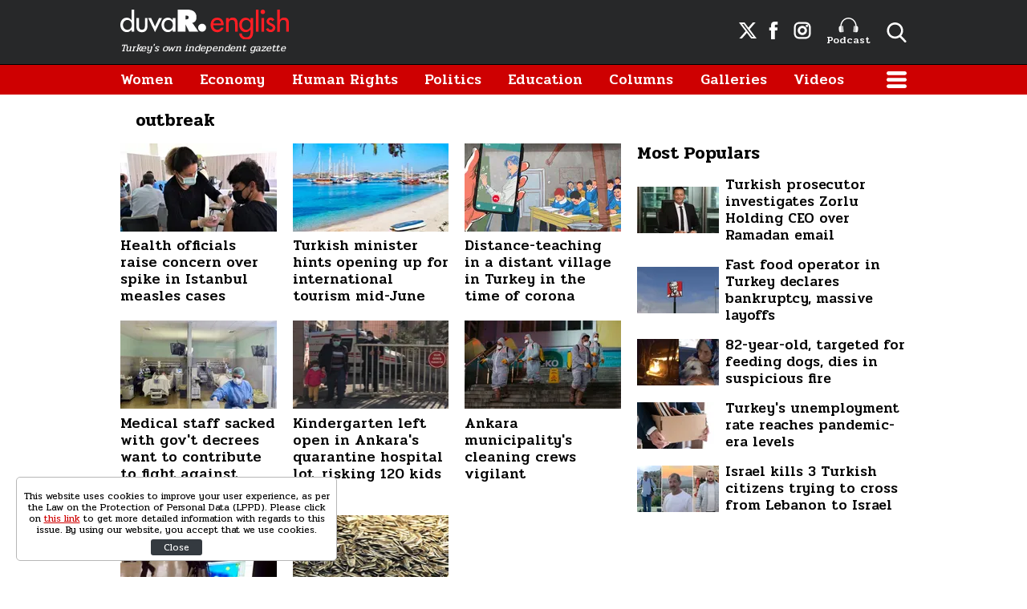

--- FILE ---
content_type: text/html; charset=utf-8
request_url: https://www.google.com/recaptcha/api2/aframe
body_size: 270
content:
<!DOCTYPE HTML><html><head><meta http-equiv="content-type" content="text/html; charset=UTF-8"></head><body><script nonce="YrZWrPjxEG_BUCNqj13Vzw">/** Anti-fraud and anti-abuse applications only. See google.com/recaptcha */ try{var clients={'sodar':'https://pagead2.googlesyndication.com/pagead/sodar?'};window.addEventListener("message",function(a){try{if(a.source===window.parent){var b=JSON.parse(a.data);var c=clients[b['id']];if(c){var d=document.createElement('img');d.src=c+b['params']+'&rc='+(localStorage.getItem("rc::a")?sessionStorage.getItem("rc::b"):"");window.document.body.appendChild(d);sessionStorage.setItem("rc::e",parseInt(sessionStorage.getItem("rc::e")||0)+1);localStorage.setItem("rc::h",'1768763724907');}}}catch(b){}});window.parent.postMessage("_grecaptcha_ready", "*");}catch(b){}</script></body></html>

--- FILE ---
content_type: application/javascript; charset=utf-8
request_url: https://fundingchoicesmessages.google.com/f/AGSKWxVdc-1xo0aTFF4QV6rXqsr4YySSzGo8nXzFlZTEXaE4iKLN8FqqET_slHEcd8hkDI20FcU5LlJljiJFbFQNifaizudQ4wwYywnSpfAep82vFBcHX3kndWWoJjZ3oPDtnAI1KNALGsj3KiYQCaKBL_zyO8IC4-e96_CiEm-FJ815sc0XhR-NE3ChouT-/_/dlfeatads./cgi-bin/ads_/rcom-ads-_advertise180.yourtango.com
body_size: -1293
content:
window['3536001f-5ce3-4677-982d-66589921153a'] = true;